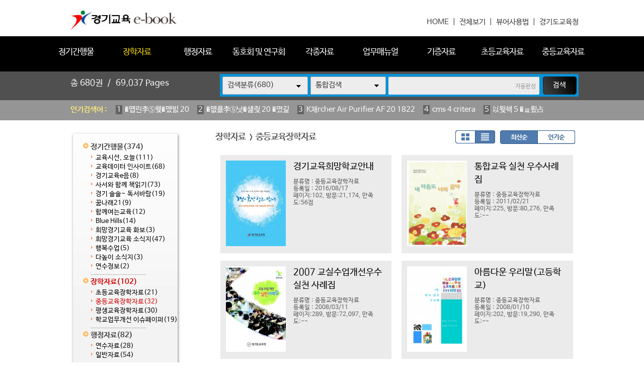

--- FILE ---
content_type: text/html
request_url: http://ebook.goe.go.kr/home/list.php?code=1211&orders=&optionlisttype=L
body_size: 37596
content:
<!DOCTYPE HTML PUBLIC "-//W3C//DTD HTML 4.01 Transitional//EN" "http://www.w3.org/TR/html4/loose.dtd">
<html lang=ko>
<head>
<meta http-equiv="X-UA-Compatible" content="IE=edge">
<meta http-equiv="Content-Type" content="text/html; charset=EUC-KR">
<meta name="author" content="경기도교육청">
<meta name="robots" content="all">
<meta name="keywords" content="경기도교육청, e-book, 전자북, 자료홍보관, 자료관, 홍보관 ">
<meta http-equiv='imagetoolbar' content='no'>

<meta property="og:url" content="http://ebook.goe.go.kr" />
<meta property="og:title" content="경기교육 e-book" />
<meta property="og:description" content="경기교육 e-book " />
<meta property="og:type" content="website" />
<meta property="og:image" content="http://ebook.goe.go.kr/home/htm28/image/logo.gif" />
<meta property="og:site_name" content="경기도교육청" />
<meta property="og:locale" content="ko_KR" />

<meta name="title" content="경기교육 e-book" />
<meta name="description" content="경기교육 e-book " />
<link rel="image_src" href="http://ebook.goe.go.kr/home/htm28/image/logo.gif" />

<meta name="twitter:title"          content="경기교육 e-book">
<meta name="twitter:site"           content="경기도교육청">
<meta name="twitter:image"          content="http://ebook.goe.go.kr/home/htm28/image/logo.gif">
<meta name="twitter:description"    content="경기교육 e-book ">


<title>장학자료 > 중등교육장학자료 | 경기교육 e-book</title>
<link rel="canonical" href="http://ebook.goe.go.kr">
<link rel="stylesheet" type="text/css" href="htm28/main.css?v=2">
			<link rel="stylesheet" type="text/css" href="htm0/listD.css?v=1">
	<script type="text/javascript">
subjs_lang1 = "검색어를 2자이상 입력하세요.";   </script>
<script type="text/javascript" charset="EUC-KR" src="htm28/main.js"></script>
</head>
<body>

<style>
#maintitle {background:url(htm28/image/mainbg2.jpg) center top;}
</style>
<script>
function winwin() {
	if(document.body.clientHeight > 0) {
		DataWindowWidth = document.body.clientWidth;
		DataWindowHeight = document.body.clientHeight;
	} else {
		DataWindowWidth = document.documentElement.clientWidth;
		DataWindowHeight = document.documentElement.clientHeight;
	}
	if(DataWindowWidth<1020) {
		document.getElementById('maintitle').style.width='1020px';
		document.getElementById('menubg').style.width='1020px';
		document.getElementById('searchdivs').style.width='1020px';
		document.getElementById('keywords').style.width='1020px';
		document.getElementById('mainindex').style.width='1020px';
		document.getElementById('bottomtable1').style.width='1020px';
		document.getElementById('bottomtable2').style.width='1020px';
	}
}
function winwin2() {
	document.getElementById('maintitle').style.width='100%';
	document.getElementById('menubg').style.width='100%';
	document.getElementById('searchdivs').style.width='100%';
	document.getElementById('keywords').style.width='100%';
	document.getElementById('mainindex').style.width='100%';
	document.getElementById('bottomtable1').style.width='100%';
	document.getElementById('bottomtable2').style.width='100%';
	setTimeout("winwin()",500);
}
window.onload=new Function('winwin()');
window.onresize=new Function('winwin2()');
</script>

<h2 class=hidden>컨텐츠 바로가기</h2>
<div class=skip_navigator>
	<a href="#skip_body">본문으로 바로가기</a>
	<a href="#category">카테고리 메뉴로 바로가기</a>
</div>

<div id=maintop>	
	<div id=logo>
		<a href='index.php'><img src='htm28/image/logo.gif' alt='경기교육 e-book'></a>
	</div>
	<div id=logoright>
		<a href='index.php'>HOME</a> &nbsp;|&nbsp;
		<a href='list.php'>전체보기</a> &nbsp;|&nbsp;
		<a href="../src/viewer/help.php" onclick="if(window.open(this.href,'','top=0,left=0,width=400,height=540')) return false;" onkeypress="if(window.open(this.href,'','top=0,left=0,width=400,height=540'))return false;" title="팝업으로 열림 (팝업차단이나 자바스크립트 미사용 일때는 현재창으로 열림)">뷰어사용법</a> &nbsp;|&nbsp;
		<a href='http://www.goe.go.kr' target='_blank' title='새창으로열림'>경기도교육청</a>
	</div>
</div>

<div id=menubggap></div>
<div id=menubg>
<div id=menubg2>
	<div id=category>
		<h2><a id="skip_sub" name="skip_sub"><span class=hidden>카테고리 메뉴</span></a></h2>
		<ul><li id='maincategory11' class='li lifirst' onmouseover='categoryover(11)' onmouseout='categoryout(11)' onfocus='categoryover(11)' onblur='categoryout(11)'><a href='list.php?code=11' >정기간행물<span class=num1>(374)</span></a><p class=p2></p><ul class='ul2 ul2left ul2first' id='subcategory11' style='display:none;'><li class='li2 li2first'><a href='list.php?code=1118' >교육시선, 오늘<span class=num2>(111)</span></a><p></p></li><li class='li2'><a href='list.php?code=1112' >교육데이터 인사이트<span class=num2>(68)</span></a><p></p></li><li class='li2'><a href='list.php?code=1122' >경기교육e음<span class=num2>(8)</span></a><p></p></li><li class='li2'><a href='list.php?code=1113' >사서와 함께 책읽기<span class=num2>(73)</span></a><p></p></li><li class='li2'><a href='list.php?code=1121' >경기 솔솔~ 독서바람<span class=num2>(19)</span></a><p></p></li><li class='li2'><a href='list.php?code=1116' >꿈나래21<span class=num2>(9)</span></a><p></p></li><li class='li2'><a href='list.php?code=1115' >함께여는교육<span class=num2>(12)</span></a><p></p></li><li class='li2'><a href='list.php?code=1117' >Blue Hills<span class=num2>(14)</span></a><p></p></li><li class='li2'><a href='list.php?code=1111' >희망경기교육 화보<span class=num2>(3)</span></a><p></p></li><li class='li2'><a href='list.php?code=1110' >희망경기교육 소식지<span class=num2>(47)</span></a><p></p></li><li class='li2'><a href='list.php?code=1119' >행복수업<span class=num2>(5)</span></a><p></p></li><li class='li2'><a href='list.php?code=1120' >다높이 소식지<span class=num2>(3)</span></a><p></p></li><li class='li2 li2last'><a href='list.php?code=1114' >연수정보<span class=num2>(2)</span></a><p></p></li></ul><p class=p3></p></li><li id='maincategory12' class='li selected1' onmouseover='categoryover(12)' onmouseout='categoryout(12)' onfocus='categoryover(12)' onblur='categoryout(12)'><a href='list.php?code=12' >장학자료<span class=num1>(102)</span></a><p class=p2></p><ul class='ul2 ul2left' id='subcategory12' style='display:none;'><li class='li2 li2first'><a href='list.php?code=1210' >초등교육장학자료<span class=num2>(21)</span></a><p></p></li><li class='li2 selected2'><a href='list.php?code=1211' >중등교육장학자료<span class=num2>(32)</span></a><p></p></li><li class='li2'><a href='list.php?code=1212' >평생교육장학자료<span class=num2>(30)</span></a><p></p></li><li class='li2 li2last'><a href='list.php?code=1213' >학교업무개선 이슈페이퍼<span class=num2>(19)</span></a><p></p></li></ul><p class=p3></p></li><li id='maincategory13' class='li' onmouseover='categoryover(13)' onmouseout='categoryout(13)' onfocus='categoryover(13)' onblur='categoryout(13)'><a href='list.php?code=13' >행정자료<span class=num1>(82)</span></a><p class=p2></p><ul class='ul2 ul2left' id='subcategory13' style='display:none;'><li class='li2 li2first'><a href='list.php?code=1310' >연수자료<span class=num2>(28)</span></a><p></p></li><li class='li2 li2last'><a href='list.php?code=1311' >일반자료<span class=num2>(54)</span></a><p></p></li></ul><p class=p3></p></li><li id='maincategory14' class='li' onmouseover='categoryover(14)' onmouseout='categoryout(14)' onfocus='categoryover(14)' onblur='categoryout(14)'><a href='list.php?code=14' >동호회 및 연구회<span class=num1>(7)</span></a><p class=p2></p><ul class='ul2 ul2left' id='subcategory14' style='display:none;'><li class='li2 li2first'><a href='list.php?code=1410' >중등국어교과연구회<span class=num2>(6)</span></a><p></p></li><li class='li2 li2last'><a href='list.php?code=1411' >중등과학교과연구회<span class=num2>(1)</span></a><p></p></li></ul><p class=p3></p></li><li id='maincategory10' class='li' onmouseover='categoryover(10)' onmouseout='categoryout(10)' onfocus='categoryover(10)' onblur='categoryout(10)'><a href='list.php?code=10' >각종자료<span class=num1>(57)</span></a><p class=p2></p><ul class='ul2 ul2right' id='subcategory10' style='display:none;'><li class='li2 li2first'><a href='list.php?code=1011' >신년사/송년사/서한문<span class=num2>(12)</span></a><p></p></li><li class='li2'><a href='list.php?code=1012' >평가관련자료<span class=num2>(4)</span></a><p></p></li><li class='li2 li2last'><a href='list.php?code=1010' >홍보자료<span class=num2>(41)</span></a><p></p></li></ul><p class=p3></p></li><li id='maincategory19' class='li' onmouseover='categoryover(19)' onmouseout='categoryout(19)' onfocus='categoryover(19)' onblur='categoryout(19)'><a href='list.php?code=19' >업무매뉴얼<span class=num1>(17)</span></a><p class=p2></p><ul class='ul2 ul2right' id='subcategory19' style='display:none;'><li class='li2 li2first'><a href='list.php?code=1910' >행정업무<span class=num2>(15)</span></a><p></p></li><li class='li2'><a href='list.php?code=1911' >초등_교무학사<span class=num2>(1)</span></a><p></p></li><li class='li2 li2last'><a href='list.php?code=1912' >중등_교무학사<span class=num2>(1)</span></a><p></p></li></ul><p class=p3></p></li><li id='maincategory15' class='li' onmouseover='categoryover(15)' onmouseout='categoryout(15)' onfocus='categoryover(15)' onblur='categoryout(15)'><a href='list.php?code=15' >기증자료<span class=num1>(4)</span></a><p class=p2></p><ul class='ul2 ul2right' id='subcategory15' style='display:none;'><li class='li2 li2first'><a href='list.php?code=1510' >조형기<span class=num2>(2)</span></a><p></p></li><li class='li2'><a href='list.php?code=1511' >송수현<span class=num2>(1)</span></a><p></p></li><li class='li2 li2last'><a href='list.php?code=1512' >박병훈<span class=num2>(1)</span></a><p></p></li></ul><p class=p3></p></li><li id='maincategory16' class='li' onmouseover='categoryover(16)' onmouseout='categoryout(16)' onfocus='categoryover(16)' onblur='categoryout(16)'><a href='list.php?code=16' >초등교육자료<span class=num1>(28)</span></a><p class=p2></p><ul class='ul2 ul2right' id='subcategory16' style='display:none;'><li class='li2 li2first'><a href='list.php?code=1610' >국어<span class=num2>(12)</span></a><p></p></li><li class='li2'><a href='list.php?code=1612' >수학<span class=num2>(6)</span></a><p></p></li><li class='li2'><a href='list.php?code=1611' >과학<span class=num2>(6)</span></a><p></p></li><li class='li2 li2last'><a href='list.php?code=1613' >사회<span class=num2>(4)</span></a><p></p></li></ul><p class=p3></p></li><li id='maincategory17' class='li lilast' onmouseover='categoryover(17)' onmouseout='categoryout(17)' onfocus='categoryover(17)' onblur='categoryout(17)'><a href='list.php?code=17' >중등교육자료<span class=num1>(9)</span></a><p class=p2></p><ul class='ul2 ul2right ul2last' id='subcategory17' style='display:none;'><li class='li2 li2first'><a href='list.php?code=1711' >수학<span class=num2>(3)</span></a><p></p></li><li class='li2'><a href='list.php?code=1712' >과학<span class=num2>(2)</span></a><p></p></li><li class='li2'><a href='list.php?code=1713' >사회<span class=num2>(1)</span></a><p></p></li><li class='li2 li2last'><a href='list.php?code=1710' >중등교육자료<span class=num2>(3)</span></a><p></p></li></ul><p class=p3></p></li></ul>		<script type="text/javascript">document.write("<style type=text/css>#category .li {width:11%;}</"+"style>");</script>
	</div>
</div>
</div>



<div id=searchdivs>	
	<div id=searchdiv>
		<div id=totalmsg>
			총 <span class=totalmsgnum>680</span>권 &nbsp;/&nbsp; <span class=totalmsgnum>69,037</span> Pages		</div>
		<div id=searchform>
	<fieldset>
		<legend>검색하기</legend>
		<form id=form name=form method=get action='list.php'>
		<span id=tdall>
			<input type=hidden name=dummy value=''>
			<span id=td>
			
			<label for=searchcode class=hidden>검색분류 </label><select name=searchcode id=searchcode><option value=''>검색분류(680)</option><option value='11' >정기간행물(374)</option><option value='1118' >-- 교육시선, 오늘(111)</option><option value='1112' >-- 교육데이터 인사이트(68)</option><option value='1122' >-- 경기교육e음(8)</option><option value='1113' >-- 사서와 함께 책읽기(73)</option><option value='1121' >-- 경기 솔솔~ 독서바람(19)</option><option value='1116' >-- 꿈나래21(9)</option><option value='1115' >-- 함께여는교육(12)</option><option value='1117' >-- Blue Hills(14)</option><option value='1111' >-- 희망경기교육 화보(3)</option><option value='1110' >-- 희망경기교육 소식지(47)</option><option value='1119' >-- 행복수업(5)</option><option value='1120' >-- 다높이 소식지(3)</option><option value='1114' >-- 연수정보(2)</option><option value='12' >장학자료(102)</option><option value='1210' >-- 초등교육장학자료(21)</option><option value='1211' >-- 중등교육장학자료(32)</option><option value='1212' >-- 평생교육장학자료(30)</option><option value='1213' >-- 학교업무개선 이슈페이퍼(19)</option><option value='13' >행정자료(82)</option><option value='1310' >-- 연수자료(28)</option><option value='1311' >-- 일반자료(54)</option><option value='14' >동호회 및 연구회(7)</option><option value='1410' >-- 중등국어교과연구회(6)</option><option value='1411' >-- 중등과학교과연구회(1)</option><option value='10' >각종자료(57)</option><option value='1011' >-- 신년사/송년사/서한문(12)</option><option value='1012' >-- 평가관련자료(4)</option><option value='1010' >-- 홍보자료(41)</option><option value='19' >업무매뉴얼(17)</option><option value='1910' >-- 행정업무(15)</option><option value='1911' >-- 초등_교무학사(1)</option><option value='1912' >-- 중등_교무학사(1)</option><option value='15' >기증자료(4)</option><option value='1510' >-- 조형기(2)</option><option value='1511' >-- 송수현(1)</option><option value='1512' >-- 박병훈(1)</option><option value='16' >초등교육자료(28)</option><option value='1610' >-- 국어(12)</option><option value='1612' >-- 수학(6)</option><option value='1611' >-- 과학(6)</option><option value='1613' >-- 사회(4)</option><option value='17' >중등교육자료(9)</option><option value='1711' >-- 수학(3)</option><option value='1712' >-- 과학(2)</option><option value='1713' >-- 사회(1)</option><option value='1710' >-- 중등교육자료(3)</option></select>
			
			
			<label for=searchkey class=hidden>검색항목 </label><select name=searchkey id=searchkey  >
			<option value='all'  >통합검색</option>
			<option value='site'  >책이름</option>
			<option value='page'  >페이지내용</option>
			
			<option value='tag'  >태그</option>
			</select>
			<span id=searchvallabel><label for=searchval class=hidden>검색어 </label></span>
			<input type=text name=searchval id=searchval class='searchval' value="">
			
			</span>
		</span>
		<input id=submit type=image src='htm28/image/search.gif' align=middle alt='검색'>
		</form>
		<script type='text/javascript'>document.getElementById('form').onsubmit=function () { return searchSubmitPrc() };</script><noscript></noscript>
	</fieldset>
	</div>
		<script type='text/javascript'>selectbgprc("searchcode");selectbgprc("searchkey");</script><noscript></noscript>
	</div>
</div>

<div id=keywords>		
	<div id=keyword>
		<span class=keywordtitle>인기검색어 : </span>
		<ul><li><a href='list.php?searchkey=all&amp;searchval=%EC%9E%90%EA%B8%B0%EC%B0%A8%EB%9F%89%EC%86%90%ED%95%B4+20'><span class=rank>1</span>�먭린李⑤웾�먰빐 20</a>&nbsp;&nbsp;&nbsp;&nbsp;</li><li><a href='list.php?searchkey=all&amp;searchval=%EC%9E%90%EB%8F%99%EC%B0%A8%EB%B3%B4%ED%97%98%EB%A3%8C+20+%EC%9D%B8%EC%83%81'><span class=rank>2</span>�먮룞李⑤낫�섎즺 20 �몄긽</a>&nbsp;&nbsp;&nbsp;&nbsp;</li><li><a href='list.php?searchkey=all&amp;searchval=K%C3%A4rcher+Air+Purifier+AF+20+1822'><span class=rank>3</span>K채rcher Air Purifier AF 20 1822</a>&nbsp;&nbsp;&nbsp;&nbsp;</li><li><a href='list.php?searchkey=all&amp;searchval=cms+4+critera'><span class=rank>4</span>cms 4 critera</a>&nbsp;&nbsp;&nbsp;&nbsp;</li><li><a href='list.php?searchkey=all&amp;searchval=%EC%A4%91%EC%99%B8+5+%ED%8F%AC%EB%8F%84%EF%BF'><span class=rank>5</span>以묒쇅 5 �щ룄占</a>&nbsp;&nbsp;&nbsp;&nbsp;</li><li><a href='list.php?searchkey=all&amp;searchval=%EC%83%81%EB%B2%95+3+%EC%9C%A0%EC%98%88'><span class=rank>6</span>�곷쾿 3 �좎삁</a>&nbsp;&nbsp;&nbsp;&nbsp;</li><li><a href='list.php?searchkey=all&amp;searchval=20+ml+mixture+of+coc2h4+was+exploded'><span class=rank>7</span>20 ml mixture of coc2h4 was exploded</a>&nbsp;&nbsp;&nbsp;&nbsp;</li><li><a href='list.php?searchkey=all&amp;searchval=%EC%B2%AD%EC%9A%B0+%EC%B0%B0%EB%96%A1%EC%BF%A0%ED%82%A4+11'><span class=rank>8</span>泥�슦 李곕뼞荑좏궎 11</a>&nbsp;&nbsp;&nbsp;&nbsp;</li><li><a href='list.php?searchkey=all&amp;searchval=%EB%B9%84%ED%94%8C%EB%9F%AC%EC%8A%A4+%EC%96%91%EC%8B%9D+%EA%B2%BD%EA%B8%B0+%ED%8F%89%ED%83%9D%EC%8B'><span class=rank>9</span>鍮꾪뵆�ъ뒪 �묒떇 寃쎄린 �됲깮�</a>&nbsp;&nbsp;&nbsp;&nbsp;</li><li><a href='list.php?searchkey=all&amp;searchval=%EC%9E%84%EA%B8%88%ED%98%91%EC%83%81+3'><span class=rank>10</span>�꾧툑�묒긽 3</a>&nbsp;&nbsp;&nbsp;&nbsp;</li><li><a href='list.php?searchkey=all&amp;searchval=2025+2024+2023+2022+2021+2020+Embedding+validated+tools+Pain'><span class=rank>11</span>2025 2024 2023 2022 2021 2020 Embedding validated tools Pain</a>&nbsp;&nbsp;&nbsp;&nbsp;</li><li><a href='list.php?searchkey=all&amp;searchval=Air+Bag+Technology+in+Light+Passenger+Vehicles'><span class=rank>12</span>Air Bag Technology in Light Passenger Vehicles</a>&nbsp;&nbsp;&nbsp;&nbsp;</li><li><a href='list.php?searchkey=all&amp;searchval=%EC%9E%84%EC%9C%A4%EC%95'><span class=rank>13</span>�꾩쑄�</a>&nbsp;&nbsp;&nbsp;&nbsp;</li><li><a href='list.php?searchkey=all&amp;searchval=%EC%97'><span class=rank>14</span>�</a>&nbsp;&nbsp;&nbsp;&nbsp;</li><li><a href='list.php?searchkey=all&amp;searchval=%EB%B6'><span class=rank>15</span>遺</a>&nbsp;&nbsp;&nbsp;&nbsp;</li><li><a href='list.php?searchkey=all&amp;searchval=%ED%95%9C%EA%B5%AD%EC%9D'><span class=rank>16</span>�쒓뎅�</a>&nbsp;&nbsp;&nbsp;&nbsp;</li><li><a href='list.php?searchkey=all&amp;searchval=%E1%84'><span class=rank>17</span>�</a>&nbsp;&nbsp;&nbsp;&nbsp;</li><li><a href='list.php?searchkey=all&amp;searchval=%EB%8C'><span class=rank>18</span>�</a>&nbsp;&nbsp;&nbsp;&nbsp;</li><li><a href='list.php?searchkey=all&amp;searchval=%E1%84%8B%E1%85%AD%E1%84%8B%E1%85%A3%E1%86%BC%E1%84%87%E1%85%A7%E1%86%BC%E1%84%8B%E1%85%AF%E1%86'><span class=rank>19</span>�뗡뀷�뗡뀭�솽꼪�㎭녅�뗡뀹�</a>&nbsp;&nbsp;&nbsp;&nbsp;</li><li><a href='list.php?searchkey=all&amp;searchval=%EA%B0'><span class=rank>20</span>媛</a></li></ul>	
	</div>
</div>
		
		
	
	
<div id=main>
	<div id=skip_body></div>
	
<div id=mainsubs>
	<div id=mainsubs2>	
		<div id=subcategory>
			<ul><li id='maincategory11' class='li lifirst' ><a href='list.php?code=11' >정기간행물<span class=num1>(374)</span></a><p class=p2></p><ul class='ul2 ul2left ul2first' ><li class='li2 li2first'><a href='list.php?code=1118' >교육시선, 오늘<span class=num2>(111)</span></a><p></p></li><li class='li2'><a href='list.php?code=1112' >교육데이터 인사이트<span class=num2>(68)</span></a><p></p></li><li class='li2'><a href='list.php?code=1122' >경기교육e음<span class=num2>(8)</span></a><p></p></li><li class='li2'><a href='list.php?code=1113' >사서와 함께 책읽기<span class=num2>(73)</span></a><p></p></li><li class='li2'><a href='list.php?code=1121' >경기 솔솔~ 독서바람<span class=num2>(19)</span></a><p></p></li><li class='li2'><a href='list.php?code=1116' >꿈나래21<span class=num2>(9)</span></a><p></p></li><li class='li2'><a href='list.php?code=1115' >함께여는교육<span class=num2>(12)</span></a><p></p></li><li class='li2'><a href='list.php?code=1117' >Blue Hills<span class=num2>(14)</span></a><p></p></li><li class='li2'><a href='list.php?code=1111' >희망경기교육 화보<span class=num2>(3)</span></a><p></p></li><li class='li2'><a href='list.php?code=1110' >희망경기교육 소식지<span class=num2>(47)</span></a><p></p></li><li class='li2'><a href='list.php?code=1119' >행복수업<span class=num2>(5)</span></a><p></p></li><li class='li2'><a href='list.php?code=1120' >다높이 소식지<span class=num2>(3)</span></a><p></p></li><li class='li2 li2last'><a href='list.php?code=1114' >연수정보<span class=num2>(2)</span></a><p></p></li></ul><p class=p3></p></li><li id='maincategory12' class='li selected1' ><a href='list.php?code=12' >장학자료<span class=num1>(102)</span></a><p class=p2></p><ul class='ul2 ul2left' ><li class='li2 li2first'><a href='list.php?code=1210' >초등교육장학자료<span class=num2>(21)</span></a><p></p></li><li class='li2 selected2'><a href='list.php?code=1211' >중등교육장학자료<span class=num2>(32)</span></a><p></p></li><li class='li2'><a href='list.php?code=1212' >평생교육장학자료<span class=num2>(30)</span></a><p></p></li><li class='li2 li2last'><a href='list.php?code=1213' >학교업무개선 이슈페이퍼<span class=num2>(19)</span></a><p></p></li></ul><p class=p3></p></li><li id='maincategory13' class='li' ><a href='list.php?code=13' >행정자료<span class=num1>(82)</span></a><p class=p2></p><ul class='ul2 ul2left' ><li class='li2 li2first'><a href='list.php?code=1310' >연수자료<span class=num2>(28)</span></a><p></p></li><li class='li2 li2last'><a href='list.php?code=1311' >일반자료<span class=num2>(54)</span></a><p></p></li></ul><p class=p3></p></li><li id='maincategory14' class='li' ><a href='list.php?code=14' >동호회 및 연구회<span class=num1>(7)</span></a><p class=p2></p><ul class='ul2 ul2left' ><li class='li2 li2first'><a href='list.php?code=1410' >중등국어교과연구회<span class=num2>(6)</span></a><p></p></li><li class='li2 li2last'><a href='list.php?code=1411' >중등과학교과연구회<span class=num2>(1)</span></a><p></p></li></ul><p class=p3></p></li><li id='maincategory10' class='li' ><a href='list.php?code=10' >각종자료<span class=num1>(57)</span></a><p class=p2></p><ul class='ul2 ul2right' ><li class='li2 li2first'><a href='list.php?code=1011' >신년사/송년사/서한문<span class=num2>(12)</span></a><p></p></li><li class='li2'><a href='list.php?code=1012' >평가관련자료<span class=num2>(4)</span></a><p></p></li><li class='li2 li2last'><a href='list.php?code=1010' >홍보자료<span class=num2>(41)</span></a><p></p></li></ul><p class=p3></p></li><li id='maincategory19' class='li' ><a href='list.php?code=19' >업무매뉴얼<span class=num1>(17)</span></a><p class=p2></p><ul class='ul2 ul2right' ><li class='li2 li2first'><a href='list.php?code=1910' >행정업무<span class=num2>(15)</span></a><p></p></li><li class='li2'><a href='list.php?code=1911' >초등_교무학사<span class=num2>(1)</span></a><p></p></li><li class='li2 li2last'><a href='list.php?code=1912' >중등_교무학사<span class=num2>(1)</span></a><p></p></li></ul><p class=p3></p></li><li id='maincategory15' class='li' ><a href='list.php?code=15' >기증자료<span class=num1>(4)</span></a><p class=p2></p><ul class='ul2 ul2right' ><li class='li2 li2first'><a href='list.php?code=1510' >조형기<span class=num2>(2)</span></a><p></p></li><li class='li2'><a href='list.php?code=1511' >송수현<span class=num2>(1)</span></a><p></p></li><li class='li2 li2last'><a href='list.php?code=1512' >박병훈<span class=num2>(1)</span></a><p></p></li></ul><p class=p3></p></li><li id='maincategory16' class='li' ><a href='list.php?code=16' >초등교육자료<span class=num1>(28)</span></a><p class=p2></p><ul class='ul2 ul2right' ><li class='li2 li2first'><a href='list.php?code=1610' >국어<span class=num2>(12)</span></a><p></p></li><li class='li2'><a href='list.php?code=1612' >수학<span class=num2>(6)</span></a><p></p></li><li class='li2'><a href='list.php?code=1611' >과학<span class=num2>(6)</span></a><p></p></li><li class='li2 li2last'><a href='list.php?code=1613' >사회<span class=num2>(4)</span></a><p></p></li></ul><p class=p3></p></li><li id='maincategory17' class='li lilast' ><a href='list.php?code=17' >중등교육자료<span class=num1>(9)</span></a><p class=p2></p><ul class='ul2 ul2right ul2last' ><li class='li2 li2first'><a href='list.php?code=1711' >수학<span class=num2>(3)</span></a><p></p></li><li class='li2'><a href='list.php?code=1712' >과학<span class=num2>(2)</span></a><p></p></li><li class='li2'><a href='list.php?code=1713' >사회<span class=num2>(1)</span></a><p></p></li><li class='li2 li2last'><a href='list.php?code=1710' >중등교육자료<span class=num2>(3)</span></a><p></p></li></ul><p class=p3></p></li></ul>		</div>
	</div>
	<div id=mainsubs3>
		<div id=mainsubs4>



<div align=center><div align=left style='width:98%;'>

<div id=list_titletext>
	<a href='list.php?dummy=1763927386&code=12'><span class=txt>장학자료</span></a> <span class=gubun> > </span><a href='list.php?dummy=1763927386&code=1211'><span class=txt>중등교육장학자료</span></a> </div>

<div id=listselects>
		
	<div class=listselects>	
		<a href='list.php?code=1211&orders='><img src='htm0/img/listoption1.gif' alt='앨범형'></a><a href='list.php?code=1211&orders=&optionlisttype=L'><img src='htm0/img/listoption2_.gif' alt='리스트형'></a>
	</div>

	<div class=listselects>
		<a href='list.php?code=1211&optionlisttype=L'><img src='htm0/img/listoption3_.gif' alt='최신순'></a><a href='list.php?code=1211&optionlisttype=L&orders=B'><img src='htm0/img/listoption4.gif' alt='인기순'></a>
	</div>
	
</div>



	<div id=list_gap></div>


</div></div>
<div align=center><div align=left style='width:98%;'>
<div class=list><ul class=listsiteul_optionL><li class=optionlisttypeL><span class=img><a href="view.php?host=main&amp;site=20160817_100241&amp;listPageNow=0&amp;list2PageNow=0&amp;code=1211&amp;code2=0&amp;code3=0&amp;optionlisttype=L&amp;searchcode=0&amp;searchcode2=0&amp;searchdate=0&amp;searchkey=&amp;searchval=&amp;searchandor=&amp;dummy=&amp;&amp;orders=" ><div class=imgs style='overflow:hidden; position:relative;margin:0 auto;'><img src='http://ebook.goe.go.kr/file/20160817_100241/page/1/3_1471395976_5296/S.jpg' alt='경기교육희망학교안내' style='position:absolute;height:100%;left:-0.56603773584906%;top:0;'></div></span><span class=con><span class=subject>경기교육희망학교안내</span><span class=con2><span class=class>분류명 : 중등교육장학자료</span><span class=gap>|</span><span class=class>등록일 : 2016/08/17</span><span class=gap>|</span><span class=class>페이지:102, 방문:21,174, 만족도:56점</span></span></span></a></li><li class=optionlisttypeL><span class=img><a href="view.php?host=main&amp;site=20110221_171119&amp;listPageNow=0&amp;list2PageNow=0&amp;code=1211&amp;code2=0&amp;code3=0&amp;optionlisttype=L&amp;searchcode=0&amp;searchcode2=0&amp;searchdate=0&amp;searchkey=&amp;searchval=&amp;searchandor=&amp;dummy=&amp;&amp;orders=" ><div class=imgs style='overflow:hidden; position:relative;margin:0 auto;'><img src='http://ebook.goe.go.kr/file/20110221_171119/page/1/1_1298276460_35/S.jpg' alt='통합교육 실천 우수사례집' style='position:absolute;height:100%;left:-0.56603773584906%;top:0;'></div></span><span class=con><span class=subject>통합교육 실천 우수사례집</span><span class=con2><span class=class>분류명 : 중등교육장학자료</span><span class=gap>|</span><span class=class>등록일 : 2011/02/21</span><span class=gap>|</span><span class=class>페이지:225, 방문:80,276, 만족도:--</span></span></span></a></li><li class=optionlisttypeL><span class=img><a href="view.php?host=main&amp;site=20080311_102600&amp;listPageNow=0&amp;list2PageNow=0&amp;code=1211&amp;code2=0&amp;code3=0&amp;optionlisttype=L&amp;searchcode=0&amp;searchcode2=0&amp;searchdate=0&amp;searchkey=&amp;searchval=&amp;searchandor=&amp;dummy=&amp;&amp;orders=" ><div class=imgs style='overflow:hidden; position:relative;margin:0 auto;'><img src='http://ebook.goe.go.kr/file/20080311_102600/page/1/1_1205199678_94/S.jpg' alt='2007 교실수업개선우수실천 사례집' style='position:absolute;height:100%;left:-0.56603773584906%;top:0;'></div></span><span class=con><span class=subject>2007 교실수업개선우수실천 사례집</span><span class=con2><span class=class>분류명 : 중등교육장학자료</span><span class=gap>|</span><span class=class>등록일 : 2008/03/11</span><span class=gap>|</span><span class=class>페이지:289, 방문:72,097, 만족도:--</span></span></span></a></li><li class=optionlisttypeL><span class=img><a href="view.php?host=main&amp;site=20080110_111935&amp;listPageNow=0&amp;list2PageNow=0&amp;code=1211&amp;code2=0&amp;code3=0&amp;optionlisttype=L&amp;searchcode=0&amp;searchcode2=0&amp;searchdate=0&amp;searchkey=&amp;searchval=&amp;searchandor=&amp;dummy=&amp;&amp;orders=" ><div class=imgs style='overflow:hidden; position:relative;margin:0 auto;'><img src='http://ebook.goe.go.kr/file/20080110_111935/page/2/1_1199932046_64/S.jpg' alt='아름다운 우리말(고등학교)' style='position:absolute;height:100%;left:-0.56603773584906%;top:0;'></div></span><span class=con><span class=subject>아름다운 우리말(고등학교)</span><span class=con2><span class=class>분류명 : 중등교육장학자료</span><span class=gap>|</span><span class=class>등록일 : 2008/01/10</span><span class=gap>|</span><span class=class>페이지:202, 방문:19,290, 만족도:--</span></span></span></a></li><li class=optionlisttypeL><span class=img><a href="view.php?host=main&amp;site=20080109_064026&amp;listPageNow=0&amp;list2PageNow=0&amp;code=1211&amp;code2=0&amp;code3=0&amp;optionlisttype=L&amp;searchcode=0&amp;searchcode2=0&amp;searchdate=0&amp;searchkey=&amp;searchval=&amp;searchandor=&amp;dummy=&amp;&amp;orders=" ><div class=imgs style='overflow:hidden; position:relative;margin:0 auto;'><img src='http://ebook.goe.go.kr/file/20080109_064026/page/1/1_1199838318_41/S.jpg' alt='아름다운 우리말(중학교)' style='position:absolute;height:100%;left:-0.56603773584906%;top:0;'></div></span><span class=con><span class=subject>아름다운 우리말(중학교)</span><span class=con2><span class=class>분류명 : 중등교육장학자료</span><span class=gap>|</span><span class=class>등록일 : 2008/01/09</span><span class=gap>|</span><span class=class>페이지:381, 방문:28,677, 만족도:--</span></span></span></a></li><li class=optionlisttypeL><span class=img><a href="view.php?host=main&amp;site=20071105_095454&amp;listPageNow=0&amp;list2PageNow=0&amp;code=1211&amp;code2=0&amp;code3=0&amp;optionlisttype=L&amp;searchcode=0&amp;searchcode2=0&amp;searchdate=0&amp;searchkey=&amp;searchval=&amp;searchandor=&amp;dummy=&amp;&amp;orders=" ><div class=imgs style='overflow:hidden; position:relative;margin:0 auto;'><img src='http://ebook.goe.go.kr/file/20071105_095454/page/1/1_1194224566_41/S.jpg' alt='대입전형주요사항및수시전형분석' style='position:absolute;height:100%;left:-0.56603773584906%;top:0;'></div></span><span class=con><span class=subject>대입전형주요사항및수시전형분석</span><span class=con2><span class=class>분류명 : 중등교육장학자료</span><span class=gap>|</span><span class=class>등록일 : 2007/11/05</span><span class=gap>|</span><span class=class>페이지:117, 방문:8,314, 만족도:--</span></span></span></a></li><li class=optionlisttypeL><span class=img><a href="view.php?host=main&amp;site=20070719_105352&amp;listPageNow=0&amp;list2PageNow=0&amp;code=1211&amp;code2=0&amp;code3=0&amp;optionlisttype=L&amp;searchcode=0&amp;searchcode2=0&amp;searchdate=0&amp;searchkey=&amp;searchval=&amp;searchandor=&amp;dummy=&amp;&amp;orders=" ><div class=imgs style='overflow:hidden; position:relative;margin:0 auto;'><img src='http://ebook.goe.go.kr/file/20070719_105352/page/1/1_1185519491_41/S.jpg' alt='[중 1학년 2학기]수학 뛰어넘기' style='position:absolute;height:100%;left:-0.56603773584906%;top:0;'></div></span><span class=con><span class=subject>[중 1학년 2학기]수학 뛰어넘기</span><span class=con2><span class=class>분류명 : 중등교육장학자료</span><span class=gap>|</span><span class=class>등록일 : 2007/07/19</span><span class=gap>|</span><span class=class>페이지:244, 방문:31,511, 만족도:--</span></span></span></a></li><li class=optionlisttypeL><span class=img><a href="view.php?host=main&amp;site=20070719_105323&amp;listPageNow=0&amp;list2PageNow=0&amp;code=1211&amp;code2=0&amp;code3=0&amp;optionlisttype=L&amp;searchcode=0&amp;searchcode2=0&amp;searchdate=0&amp;searchkey=&amp;searchval=&amp;searchandor=&amp;dummy=&amp;&amp;orders=" ><div class=imgs style='overflow:hidden; position:relative;margin:0 auto;'><img src='http://ebook.goe.go.kr/file/20070719_105323/page/1/1_1184810429_94/S.jpg' alt='[중 1학년 1학기]수학 뛰어넘기' style='position:absolute;height:100%;left:-0.56603773584906%;top:0;'></div></span><span class=con><span class=subject>[중 1학년 1학기]수학 뛰어넘기</span><span class=con2><span class=class>분류명 : 중등교육장학자료</span><span class=gap>|</span><span class=class>등록일 : 2007/07/19</span><span class=gap>|</span><span class=class>페이지:246, 방문:21,329, 만족도:--</span></span></span></a></li><li class=optionlisttypeL><span class=img><a href="view.php?host=main&amp;site=20070514_142017&amp;listPageNow=0&amp;list2PageNow=0&amp;code=1211&amp;code2=0&amp;code3=0&amp;optionlisttype=L&amp;searchcode=0&amp;searchcode2=0&amp;searchdate=0&amp;searchkey=&amp;searchval=&amp;searchandor=&amp;dummy=&amp;&amp;orders=" ><div class=imgs style='overflow:hidden; position:relative;margin:0 auto;'><img src='http://ebook.goe.go.kr/file/20070514_142017/page/1/288_1179126839_8/S.jpg' alt='중학교 서술형 논술형 평가 길라잡이' style='position:absolute;height:100%;left:-0.56603773584906%;top:0;'></div></span><span class=con><span class=subject>중학교 서술형 논술형 평가 길라잡이</span><span class=con2><span class=class>분류명 : 중등교육장학자료</span><span class=gap>|</span><span class=class>등록일 : 2007/05/14</span><span class=gap>|</span><span class=class>페이지:290, 방문:91,736, 만족도:--</span></span></span></a></li><li class=optionlisttypeL><span class=img><a href="view.php?host=main&amp;site=20070511_183049&amp;listPageNow=0&amp;list2PageNow=0&amp;code=1211&amp;code2=0&amp;code3=0&amp;optionlisttype=L&amp;searchcode=0&amp;searchcode2=0&amp;searchdate=0&amp;searchkey=&amp;searchval=&amp;searchandor=&amp;dummy=&amp;&amp;orders=" ><div class=imgs style='overflow:hidden; position:relative;margin:0 auto;'><img src='http://ebook.goe.go.kr/file/20070511_183049/page/1/1_1178875911_36/S.jpg' alt='고등학교 서술형 논술형 평가 길라잡이' style='position:absolute;height:100%;left:-0.56603773584906%;top:0;'></div></span><span class=con><span class=subject>고등학교 서술형 논술형 평가 길라잡이</span><span class=con2><span class=class>분류명 : 중등교육장학자료</span><span class=gap>|</span><span class=class>등록일 : 2007/05/11</span><span class=gap>|</span><span class=class>페이지:446, 방문:123,345, 만족도:--</span></span></span></a></li></ul><p class=list_bottom><span style='display:inline-block;width:25px;height:19px;padding-top:5px;background:url(http://ebook.goe.go.kr/lib/class/listno/listno4_box.gif) no-repeat;color:#dc7429;font-weight:bold;cursor:pointer;cursor:hand'>1</span><span class=hidden></span><a href="list.php?host=&amp;site=&amp;listPageNow=0&amp;list2PageNow=0&amp;code=1211&amp;code2=0&amp;code3=0&amp;optionlisttype=L&amp;searchcode=0&amp;searchcode2=0&amp;searchdate=0&amp;searchkey=&amp;searchval=&amp;searchandor=&amp;dummy=&amp;listPageNow=2&amp;orders=" title='2페이지로 이동'><span style='display:inline-block;width:25px;height:19px;padding-top:5px;background:url(http://ebook.goe.go.kr/lib/class/listno/listno4_box.gif) no-repeat;font-weight:bold;cursor:pointer;cursor:hand'>2</span></a><span class=hidden></span><a href="list.php?host=&amp;site=&amp;listPageNow=0&amp;list2PageNow=0&amp;code=1211&amp;code2=0&amp;code3=0&amp;optionlisttype=L&amp;searchcode=0&amp;searchcode2=0&amp;searchdate=0&amp;searchkey=&amp;searchval=&amp;searchandor=&amp;dummy=&amp;listPageNow=3&amp;orders=" title='3페이지로 이동'><span style='display:inline-block;width:25px;height:19px;padding-top:5px;background:url(http://ebook.goe.go.kr/lib/class/listno/listno4_box.gif) no-repeat;font-weight:bold;cursor:pointer;cursor:hand'>3</span></a><span class=hidden></span><a href="list.php?host=&amp;site=&amp;listPageNow=0&amp;list2PageNow=0&amp;code=1211&amp;code2=0&amp;code3=0&amp;optionlisttype=L&amp;searchcode=0&amp;searchcode2=0&amp;searchdate=0&amp;searchkey=&amp;searchval=&amp;searchandor=&amp;dummy=&amp;listPageNow=4&amp;orders=" title='4페이지로 이동'><span style='display:inline-block;width:25px;height:19px;padding-top:5px;background:url(http://ebook.goe.go.kr/lib/class/listno/listno4_box.gif) no-repeat;font-weight:bold;cursor:pointer;cursor:hand'>4</span></a><span class=hidden></span></p></div></div></div>

<br><br><script type='text/javascript' src='../src/inc/atkw.php?AtkwBg=htm28/image/search3_key.gif;htm28/image/search3.gif'></script><noscript></noscript>	
</div></div></div>

</div>


<div id=bottomline1></div>
<div id=bottomline2></div>
	
	
<div id=bottomtable2>
<div id=bottom>
	<div id=bottom1>
		<img id=bottomlogo src='htm28/image/bottom_logo2.png' alt='경기교육 e-book'>
	</div>	
	<div id=copyright>에듀콜센터 : (031) 1396, (031) 2490-114<br>경기도교육청 남부청사 : (16508) 경기도 수원시 영통구 도청로 28<br>경기도교육청 북부청사 : (11759) 경기도 의정부시 동일로 700</div>
	<div id=bottom2>
		<div id=bottomurl>
			<span id=goesns>
				<A href='https://www.facebook.com/kgedu1' target='_blank'><img src='htm28/image/goesns1.png' alt='페이스북'></a>
				<A href='https://story.kakao.com/ch/goedu' target='_blank'><img src='htm28/image/goesns2.png' alt='카카오스토리'></a>
				<A href='http://goedu.goe.go.kr/' target='_blank'><img src='htm28/image/goesns3.png' alt='블로그'></a>
				<A href='http://www.goeonair.com/' target='_blank'><img src='htm28/image/goesns4.png' alt='경청기자단'></a>
			</span>
			<br><br style='font-size:10px;'>
			PC/모바일웹 : ebook.goe.go.kr		</div>
		
			</div>
</div>
</div>

</body>
</html>

--- FILE ---
content_type: text/css
request_url: http://ebook.goe.go.kr/lib/nbg/nbg.css?v=1
body_size: 608
content:
@font-face{
	font-family:'nbg';
	font-style:normal; 
	font-weight:700;
	src:url(./NanumBarunGothic-Bold.eot);
	src:url(./NanumBarunGothic-Bold.eot?#iefix) format('embedded-opentype'),
	url(./NanumBarunGothic-Bold.woff) format('woff'),
	url(./NanumBarunGothic-Bold.ttf) format('truetype')
}
@font-face{
	font-family:'nbg';
	font-style:normal;
	font-weight:400;
	src:url(./NanumBarunGothic-Regular.eot);
	src:url(./NanumBarunGothic-Regular.eot?#iefix) format('embedded-opentype'),
	url(./NanumBarunGothic-Regular.woff) format('woff'),
	url(./NanumBarunGothic-Regular.ttf) format('truetype');
}